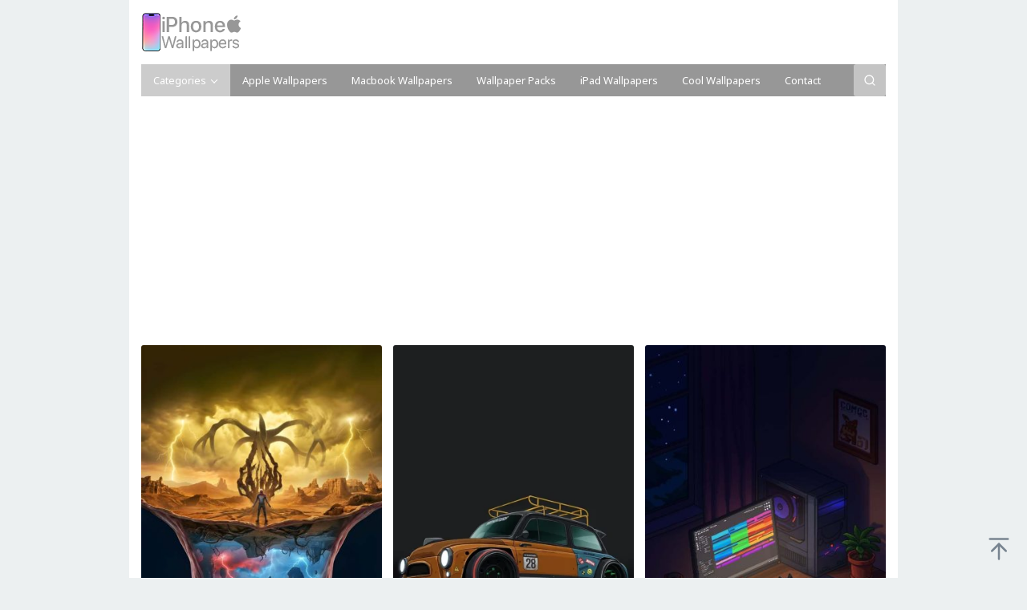

--- FILE ---
content_type: text/html; charset=UTF-8
request_url: https://iphoneswallpapers.com/
body_size: 8499
content:
<!DOCTYPE html>
<html lang="en-US" prefix="og: http://ogp.me/ns#" prefix="og: https://ogp.me/ns#">
<head itemscope="itemscope" itemtype="https://schema.org/WebSite">
<meta charset="UTF-8">
<meta name="viewport" content="width=device-width, initial-scale=1">
<link rel="profile" href="https://gmpg.org/xfn/11">

	<style>img:is([sizes="auto" i], [sizes^="auto," i]) { contain-intrinsic-size: 3000px 1500px }</style>
	
<!-- Easy WP Meta Description -->
<meta name="description" content="Download 22000+ HD Wallpapers Backgrounds for iPhone ✓ 4K FHD iPhone Wallpapers for your Lock Screen ✓ iPad Wallpapers ✓ Macbook Wallpapers in 4K ✓ 720P, 1080P, 2K, 4K, 5K, 8K Resolutions">
<!-- /Easy WP Meta Description -->

				<!-- Start meta data from idtheme.com core plugin -->
<meta property="og:type" name="og:type" content="website" />
<meta property="og:url" name="og:url" content="https://iphoneswallpapers.com/" />
<meta property="og:description" name="og:description" content=" &lt;a class=&quot;read-more&quot; href=&quot;https://iphoneswallpapers.com/stranger-things-upside-down-world-iphone-17-pro-wallpaper/&quot; title=&quot;Stranger Things Upside Down World iPhone 17 Pro Wallpaper&quot; itemprop=&quot;url&quot;&gt;‎ &lt;/a&gt;" />
<meta property="og:locale" name="og:locale" content="en_US" />
<meta property="og:site_name" name="og:site_name" content="iPhone Wallpapers" />
<meta property="fb:app_id" name="fb:app_id" content="1703072823350490" />
<meta name="twitter:url" content="https://iphoneswallpapers.com/" />
<meta name="twitter:description" content=" &lt;a class=&quot;read-more&quot; href=&quot;https://iphoneswallpapers.com/stranger-things-upside-down-world-iphone-17-pro-wallpaper/&quot; title=&quot;Stranger Things Upside Down World iPhone 17 Pro Wallpaper&quot; itemprop=&quot;url&quot;&gt;‎ &lt;/a&gt;" />
<!-- End meta data from idtheme.com core plugin -->

<!-- Search Engine Optimization by Rank Math - https://rankmath.com/ -->
<title>iPhone 17 Pro Wallpapers | 4K Wallpapers for Apple</title>
<meta name="description" content="Download 22000+ HD Wallpapers Backgrounds for iPhone 17 ✓ 4K FHD iPhone Wallpapers for your Lock Screen ✓ iPad Wallpapers ✓ Macbook Wallpapers in 4K ✓ 720P, 1080P, 2K, 4K, 5K, 8K Resolutions"/>
<meta name="robots" content="follow, index, max-snippet:-1, max-video-preview:-1, max-image-preview:large"/>
<link rel="canonical" href="https://iphoneswallpapers.com/" />
<link rel="next" href="https://iphoneswallpapers.com/page/2/" />
<meta property="og:locale" content="en_US" />
<meta property="og:type" content="website" />
<meta property="og:title" content="iPhone 17 Pro Wallpapers | 4K Wallpapers for Apple" />
<meta property="og:description" content="Download 22000+ HD Wallpapers Backgrounds for iPhone 17 ✓ 4K FHD iPhone Wallpapers for your Lock Screen ✓ iPad Wallpapers ✓ Macbook Wallpapers in 4K ✓ 720P, 1080P, 2K, 4K, 5K, 8K Resolutions" />
<meta property="og:url" content="https://iphoneswallpapers.com/" />
<meta property="og:site_name" content="iPhone Wallpapers" />
<meta name="twitter:card" content="summary_large_image" />
<meta name="twitter:title" content="iPhone 17 Pro Wallpapers | 4K Wallpapers for Apple" />
<meta name="twitter:description" content="Download 22000+ HD Wallpapers Backgrounds for iPhone 17 ✓ 4K FHD iPhone Wallpapers for your Lock Screen ✓ iPad Wallpapers ✓ Macbook Wallpapers in 4K ✓ 720P, 1080P, 2K, 4K, 5K, 8K Resolutions" />
<script type="application/ld+json" class="rank-math-schema">{"@context":"https://schema.org","@graph":[{"@type":"Organization","@id":"https://iphoneswallpapers.com/#organization","name":"iPhone Wallpapers","sameAs":["https://www.facebook.com/hdwallpaperfx/"]},{"@type":"WebSite","@id":"https://iphoneswallpapers.com/#website","url":"https://iphoneswallpapers.com","name":"iPhone Wallpapers","publisher":{"@id":"https://iphoneswallpapers.com/#organization"},"inLanguage":"en-US","potentialAction":{"@type":"SearchAction","target":"https://iphoneswallpapers.com/?s={search_term_string}","query-input":"required name=search_term_string"}},{"@type":"CollectionPage","@id":"https://iphoneswallpapers.com/#webpage","url":"https://iphoneswallpapers.com/","name":"iPhone 17 Pro Wallpapers | 4K Wallpapers for Apple","about":{"@id":"https://iphoneswallpapers.com/#organization"},"isPartOf":{"@id":"https://iphoneswallpapers.com/#website"},"inLanguage":"en-US"}]}</script>
<meta name="google-site-verification" content="JP_K35lVmi3Paf4qDSiKYC5tAQoV23s_hDzCc_aGYs8" />
<!-- /Rank Math WordPress SEO plugin -->

<link rel='dns-prefetch' href='//www.googletagmanager.com' />
<link rel='dns-prefetch' href='//fonts.googleapis.com' />
<link rel="alternate" type="application/rss+xml" title="iPhone Wallpapers &raquo; Feed" href="https://iphoneswallpapers.com/feed/" />
<link rel="alternate" type="application/rss+xml" title="iPhone Wallpapers &raquo; Comments Feed" href="https://iphoneswallpapers.com/comments/feed/" />
<link data-minify="1" rel='stylesheet' id='galepro-core-css' href='https://iphoneswallpapers.com/wp-content/cache/min/1/wp-content/plugins/galepro-core/css/galepro-core.css?ver=1764639904' type='text/css' media='all' />
<style id='galepro-core-inline-css' type='text/css'>
.gmr-ab-authorname span.uname a{color:#000000 !important;}.gmr-ab-desc {color:#999999 !important;}.gmr-ab-web a{color:#cccccc !important;}.breadcrumbs{background-color:#e74c3c !important;}.breadcrumbs{color:#eeeeee !important;}.breadcrumbs a{color:#ffffff !important;}.breadcrumbs a:hover{color:#eeeeee !important;}
</style>
<link rel='stylesheet' id='novashare-css-css' href='https://iphoneswallpapers.com/wp-content/plugins/novashare/css/style.min.css?ver=1.4.7' type='text/css' media='all' />
<link rel='stylesheet' id='galepro-fonts-css' href='https://fonts.googleapis.com/css?family=Noto+Sans%3Aregular%2Citalic%2C700%26subset%3Dlatin%2C&#038;ver=2.1.5' type='text/css' media='all' />
<link data-minify="1" rel='stylesheet' id='galepro-style-css' href='https://iphoneswallpapers.com/wp-content/cache/min/1/wp-content/themes/galepro/style.css?ver=1764639904' type='text/css' media='all' />
<style id='galepro-style-inline-css' type='text/css'>
body{color:#2c3e50;font-family:"Noto Sans","Helvetica", Arial;font-weight:500;font-size:13px;}kbd,a.button,button,.button,button.button,.gmr-box-content.gmr-single .entry-header a,.gmr-box-content.gmr-single .entry-header span.byline,.gmr-box-content.gmr-single .entry-header span.posted-on,.gmr-box-content.gmr-single .entry-header span.gmr-view,input[type="button"],input[type="reset"],input[type="submit"],#infinite-handle span,.galepro-core-floatbanner button:hover,div.galepro-core-related-post h3.related-title span,ol.comment-list li div.reply .comment-reply-link,#cancel-comment-reply-link,.tagcloud a:hover,.tagcloud a:focus,.tagcloud a:active,ul.page-numbers li span.page-numbers,ul.page-numbers li a:hover,.prevnextpost-links a .prevnextpost:hover,.page-links .page-text,.page-links .page-link-number,.page-links a .page-link-number:hover,.page-title span,.widget-title span{background-color:#c4c4c4;}blockquote,.page-links a .page-link-number:hover,a.button,button,.button,button.button,input[type="button"],input[type="reset"],input[type="submit"],.sticky .gmr-box-content,.gmr-theme div.sharedaddy h3.sd-title:before,.bypostauthor > .comment-body,ol.comment-list li .comment-meta:after,.gmr-box-content.gmr-single .entry-header{border-color:#c4c4c4;}a{color:#0b6bbf;}a:hover,a:focus,a:active{color:#b5b5b5;}.site-header{background-image:url();-webkit-background-size:auto;-moz-background-size:auto;-o-background-size:auto;background-size:auto;background-repeat:repeat;background-position:center top;background-attachment:scroll;background-color:#ffffff;}.site-title a{color:#ffffff;}.site-description{color:#999999;}.gmr-menuwrap{background-color:#979797;}#gmr-responsive-menu,.gmr-mainmenu #primary-menu > li > a,.search-trigger .gmr-icon{color:#ffffff;}.gmr-mainmenu #primary-menu > li.menu-border > a span,.gmr-mainmenu #primary-menu > li.page_item_has_children > a:after,.gmr-mainmenu #primary-menu > li.menu-item-has-children > a:after,.gmr-mainmenu #primary-menu .sub-menu > li.page_item_has_children > a:after,.gmr-mainmenu #primary-menu .sub-menu > li.menu-item-has-children > a:after,.gmr-mainmenu #primary-menu .children > li.page_item_has_children > a:after,.gmr-mainmenu #primary-menu .children > li.menu-item-has-children > a:after{border-color:#ffffff;}#gmr-responsive-menu:hover,.gmr-mainmenu #primary-menu > li:hover > a,.gmr-mainmenu #primary-menu > li.current-menu-item > a,.gmr-mainmenu #primary-menu > li.current-menu-ancestor > a,.gmr-mainmenu #primary-menu > li.current_page_item > a,.gmr-mainmenu #primary-menu > li.current_page_ancestor > a,.gmr-mainmenu #primary-menu > li > button:hover{color:#ffffff;}.gmr-mainmenu #primary-menu > li.menu-border:hover > a span,.gmr-mainmenu #primary-menu > li.menu-border.current-menu-item > a span,.gmr-mainmenu #primary-menu > li.menu-border.current-menu-ancestor > a span,.gmr-mainmenu #primary-menu > li.menu-border.current_page_item > a span,.gmr-mainmenu #primary-menu > li.menu-border.current_page_ancestor > a span,.gmr-mainmenu #primary-menu > li.page_item_has_children:hover > a:after,.gmr-mainmenu #primary-menu > li.menu-item-has-children:hover > a:after{border-color:#ffffff;}.gmr-mainmenu #primary-menu > li:hover > a,.gmr-mainmenu #primary-menu .current-menu-item > a,.gmr-mainmenu #primary-menu .current-menu-ancestor > a,.gmr-mainmenu #primary-menu .current_page_item > a,.gmr-mainmenu #primary-menu .current_page_ancestor > a{background-color:#cccccc;}.gmr-secondmenuwrap{background-color:#f6f4f1;}#gmr-secondaryresponsive-menu,.gmr-secondmenu #primary-menu > li > a,.gmr-social-icon ul > li > a{color:#333333;}.gmr-secondmenu #primary-menu > li.menu-border > a span,.gmr-secondmenu #primary-menu > li.page_item_has_children > a:after,.gmr-secondmenu #primary-menu > li.menu-item-has-children > a:after,.gmr-secondmenu #primary-menu .sub-menu > li.page_item_has_children > a:after,.gmr-secondmenu #primary-menu .sub-menu > li.menu-item-has-children > a:after,.gmr-secondmenu #primary-menu .children > li.page_item_has_children > a:after,.gmr-secondmenu #primary-menu .children > li.menu-item-has-children > a:after{border-color:#333333;}#gmr-secondaryresponsive-menu:hover,.gmr-secondmenu #primary-menu > li:hover > a,.gmr-secondmenu #primary-menu .current-menu-item > a,.gmr-secondmenu #primary-menu .current-menu-ancestor > a,.gmr-secondmenu #primary-menu .current_page_item > a,.gmr-secondmenu #primary-menu .current_page_ancestor > a,.gmr-social-icon ul > li > a:hover{color:#818181;}.gmr-secondmenu #primary-menu > li.menu-border:hover > a span,.gmr-secondmenu #primary-menu > li.menu-border.current-menu-item > a span,.gmr-secondmenu #primary-menu > li.menu-border.current-menu-ancestor > a span,.gmr-secondmenu #primary-menu > li.menu-border.current_page_item > a span,.gmr-secondmenu #primary-menu > li.menu-border.current_page_ancestor > a span,.gmr-secondmenu #primary-menu > li.page_item_has_children:hover > a:after,.gmr-secondmenu #primary-menu > li.menu-item-has-children:hover > a:after{border-color:#818181;}.gmr-content,.top-header{background-color:#ffffff;}h1,h2,h3,h4,h5,h6,.h1,.h2,.h3,.h4,.h5,.h6,.site-title,#gmr-responsive-menu,.gmr-mainmenu #primary-menu > li > a{font-family:"Noto Sans","Helvetica", Arial;}h1{font-size:30px;}h2{font-size:26px;}h3{font-size:24px;}h4{font-size:22px;}h5{font-size:20px;}h6{font-size:18px;}.widget-footer{background-color:#e5e5e5;}.site-footer{background-color:#fff;}
</style>

<!-- Google tag (gtag.js) snippet added by Site Kit -->
<!-- Google Analytics snippet added by Site Kit -->
<script type="text/javascript" src="https://www.googletagmanager.com/gtag/js?id=GT-TB7D8QS" id="google_gtagjs-js" async></script>
<script type="text/javascript" id="google_gtagjs-js-after">
/* <![CDATA[ */
window.dataLayer = window.dataLayer || [];function gtag(){dataLayer.push(arguments);}
gtag("set","linker",{"domains":["iphoneswallpapers.com"]});
gtag("js", new Date());
gtag("set", "developer_id.dZTNiMT", true);
gtag("config", "GT-TB7D8QS");
/* ]]> */
</script>
<link rel="https://api.w.org/" href="https://iphoneswallpapers.com/wp-json/" /><link rel="EditURI" type="application/rsd+xml" title="RSD" href="https://iphoneswallpapers.com/xmlrpc.php?rsd" />
<meta name="generator" content="WordPress 6.8.3" />
<meta name="description" content=""><meta name="generator" content="Site Kit by Google 1.168.0" /><script type="text/javascript" id="google_gtagjs" src="https://www.googletagmanager.com/gtag/js?id=G-KEN5W2YN7M" async="async"></script>
<script type="text/javascript" id="google_gtagjs-inline">
/* <![CDATA[ */
window.dataLayer = window.dataLayer || [];function gtag(){dataLayer.push(arguments);}gtag('js', new Date());gtag('config', 'G-KEN5W2YN7M', {} );
/* ]]> */
</script>
</head>

<body class="home blog wp-theme-galepro gmr-theme idtheme kentooz gmr-no-sticky gmr-box-layout gmr-has-sidebar hfeed" itemscope="itemscope" itemtype="https://schema.org/WebPage">
<div class="site inner-wrap" id="site-container">
	<a class="skip-link screen-reader-text" href="#main">Skip to content</a>

		<header id="masthead" class="site-header" role="banner" itemscope="itemscope" itemtype="https://schema.org/WPHeader">
						
							<div class="container">
					<div class="clearfix gmr-headwrapper">
						<div class="gmr-logomobile"><div class="gmr-logo"><a href="https://iphoneswallpapers.com/" class="custom-logo-link" itemprop="url" title="iPhone Wallpapers"><img src="https://iphoneswallpapers.com/wp-content/uploads/2024/02/iphone-logo.png" alt="iPhone Wallpapers" title="iPhone Wallpapers" itemprop="image" /></a></div></div>					</div>
				</div>
						</header><!-- #masthead -->

		<div class="top-header pos-stickymenu">
						<div class="container">
							<div class="gmr-menuwrap clearfix">
															<div class="close-topnavmenu-wrap"><a id="close-topnavmenu-button" rel="nofollow" href="#"><svg xmlns="http://www.w3.org/2000/svg" xmlns:xlink="http://www.w3.org/1999/xlink" aria-hidden="true" role="img" width="1em" height="1em" preserveAspectRatio="xMidYMid meet" viewBox="0 0 32 32"><path d="M16 2C8.2 2 2 8.2 2 16s6.2 14 14 14s14-6.2 14-14S23.8 2 16 2zm0 26C9.4 28 4 22.6 4 16S9.4 4 16 4s12 5.4 12 12s-5.4 12-12 12z" fill="currentColor"/><path d="M21.4 23L16 17.6L10.6 23L9 21.4l5.4-5.4L9 10.6L10.6 9l5.4 5.4L21.4 9l1.6 1.6l-5.4 5.4l5.4 5.4z" fill="currentColor"/></svg></a></div>
						<a id="gmr-responsive-menu" href="#menus" rel="nofollow">
							<svg xmlns="http://www.w3.org/2000/svg" xmlns:xlink="http://www.w3.org/1999/xlink" aria-hidden="true" role="img" width="1em" height="1em" preserveAspectRatio="xMidYMid meet" viewBox="0 0 24 24"><path d="M3 18h18v-2H3v2zm0-5h18v-2H3v2zm0-7v2h18V6H3z" fill="currentColor"/></svg>MENU						</a>
						<nav id="site-navigation" class="gmr-mainmenu" role="navigation" itemscope="itemscope" itemtype="https://schema.org/SiteNavigationElement">
							<ul id="primary-menu" class="menu"><li id="menu-item-50847" class="menu-item menu-item-type-custom menu-item-object-custom current-menu-item current_page_item menu-item-home menu-item-has-children menu-item-50847"><a href="https://iphoneswallpapers.com" aria-current="page" itemprop="url"><span itemprop="name">Categories</span></a>
<ul class="sub-menu">
	<li id="menu-item-50848" class="menu-item menu-item-type-taxonomy menu-item-object-category menu-item-50848"><a href="https://iphoneswallpapers.com/category/abstract-wallpapers/" itemprop="url"><span itemprop="name">Abstract</span></a></li>
	<li id="menu-item-50849" class="menu-item menu-item-type-taxonomy menu-item-object-category menu-item-50849"><a href="https://iphoneswallpapers.com/category/animal-wallpapers/" itemprop="url"><span itemprop="name">Animal</span></a></li>
	<li id="menu-item-50850" class="menu-item menu-item-type-taxonomy menu-item-object-category menu-item-50850"><a href="https://iphoneswallpapers.com/category/anime-wallpapers/" itemprop="url"><span itemprop="name">Anime</span></a></li>
	<li id="menu-item-50851" class="menu-item menu-item-type-taxonomy menu-item-object-category menu-item-50851"><a href="https://iphoneswallpapers.com/category/apple-wallpapers/" itemprop="url"><span itemprop="name">Apple</span></a></li>
	<li id="menu-item-50852" class="menu-item menu-item-type-taxonomy menu-item-object-category menu-item-50852"><a href="https://iphoneswallpapers.com/category/architecture-wallpapers/" itemprop="url"><span itemprop="name">Architecture</span></a></li>
	<li id="menu-item-50853" class="menu-item menu-item-type-taxonomy menu-item-object-category menu-item-50853"><a href="https://iphoneswallpapers.com/category/army-wallpapers/" itemprop="url"><span itemprop="name">Army</span></a></li>
	<li id="menu-item-50854" class="menu-item menu-item-type-taxonomy menu-item-object-category menu-item-50854"><a href="https://iphoneswallpapers.com/category/artistic-wallpapers/" itemprop="url"><span itemprop="name">Artistic</span></a></li>
	<li id="menu-item-50855" class="menu-item menu-item-type-taxonomy menu-item-object-category menu-item-50855"><a href="https://iphoneswallpapers.com/category/superbike-wallpapers/" itemprop="url"><span itemprop="name">Superbike</span></a></li>
	<li id="menu-item-50856" class="menu-item menu-item-type-taxonomy menu-item-object-category menu-item-50856"><a href="https://iphoneswallpapers.com/category/cars-wallpapers/" itemprop="url"><span itemprop="name">Cars</span></a></li>
	<li id="menu-item-50857" class="menu-item menu-item-type-taxonomy menu-item-object-category menu-item-50857"><a href="https://iphoneswallpapers.com/category/christmas-wallpapers/" itemprop="url"><span itemprop="name">Christmas</span></a></li>
	<li id="menu-item-50858" class="menu-item menu-item-type-taxonomy menu-item-object-category menu-item-50858"><a href="https://iphoneswallpapers.com/category/city-wallpapers/" itemprop="url"><span itemprop="name">City</span></a></li>
	<li id="menu-item-50859" class="menu-item menu-item-type-taxonomy menu-item-object-category menu-item-50859"><a href="https://iphoneswallpapers.com/category/cute-wallpapers/" itemprop="url"><span itemprop="name">Cute</span></a></li>
	<li id="menu-item-50860" class="menu-item menu-item-type-taxonomy menu-item-object-category menu-item-50860"><a href="https://iphoneswallpapers.com/category/festival-wallpapers/" itemprop="url"><span itemprop="name">Festival</span></a></li>
	<li id="menu-item-50861" class="menu-item menu-item-type-taxonomy menu-item-object-category menu-item-50861"><a href="https://iphoneswallpapers.com/category/festival-wallpapers/halloween-wallpapers/" itemprop="url"><span itemprop="name">Halloween</span></a></li>
	<li id="menu-item-50862" class="menu-item menu-item-type-taxonomy menu-item-object-category menu-item-50862"><a href="https://iphoneswallpapers.com/category/game-wallpapers/" itemprop="url"><span itemprop="name">Game</span></a></li>
	<li id="menu-item-50863" class="menu-item menu-item-type-taxonomy menu-item-object-category menu-item-50863"><a href="https://iphoneswallpapers.com/category/girls-wallpapers/" itemprop="url"><span itemprop="name">Girls</span></a></li>
	<li id="menu-item-50864" class="menu-item menu-item-type-taxonomy menu-item-object-category menu-item-50864"><a href="https://iphoneswallpapers.com/category/happy-new-year-wallpapers/" itemprop="url"><span itemprop="name">Happy New Year</span></a></li>
	<li id="menu-item-50865" class="menu-item menu-item-type-taxonomy menu-item-object-category menu-item-50865"><a href="https://iphoneswallpapers.com/category/love-wallpapers/" itemprop="url"><span itemprop="name">Love</span></a></li>
	<li id="menu-item-50866" class="menu-item menu-item-type-taxonomy menu-item-object-category menu-item-50866"><a href="https://iphoneswallpapers.com/category/macro-wallpapers/" itemprop="url"><span itemprop="name">Macro</span></a></li>
	<li id="menu-item-50867" class="menu-item menu-item-type-taxonomy menu-item-object-category menu-item-50867"><a href="https://iphoneswallpapers.com/category/minimal-wallpapers/" itemprop="url"><span itemprop="name">Minimal</span></a></li>
	<li id="menu-item-50868" class="menu-item menu-item-type-taxonomy menu-item-object-category menu-item-50868"><a href="https://iphoneswallpapers.com/category/movie-wallpapers/" itemprop="url"><span itemprop="name">Movie</span></a></li>
	<li id="menu-item-50869" class="menu-item menu-item-type-taxonomy menu-item-object-category menu-item-50869"><a href="https://iphoneswallpapers.com/category/nature-wallpapers/" itemprop="url"><span itemprop="name">Nature</span></a></li>
	<li id="menu-item-50870" class="menu-item menu-item-type-taxonomy menu-item-object-category menu-item-50870"><a href="https://iphoneswallpapers.com/category/people-wallpapers/" itemprop="url"><span itemprop="name">People</span></a></li>
	<li id="menu-item-50871" class="menu-item menu-item-type-taxonomy menu-item-object-category menu-item-50871"><a href="https://iphoneswallpapers.com/category/quotes-wallpapers/" itemprop="url"><span itemprop="name">Quotes</span></a></li>
	<li id="menu-item-50872" class="menu-item menu-item-type-taxonomy menu-item-object-category menu-item-50872"><a href="https://iphoneswallpapers.com/category/space-wallpapers/" itemprop="url"><span itemprop="name">Space</span></a></li>
	<li id="menu-item-50873" class="menu-item menu-item-type-taxonomy menu-item-object-category menu-item-50873"><a href="https://iphoneswallpapers.com/category/sports-wallpapers/" itemprop="url"><span itemprop="name">Sports</span></a></li>
</ul>
</li>
<li id="menu-item-48102" class="menu-item menu-item-type-taxonomy menu-item-object-category menu-item-48102"><a href="https://iphoneswallpapers.com/category/apple-wallpapers/" itemprop="url"><span itemprop="name">Apple Wallpapers</span></a></li>
<li id="menu-item-52385" class="menu-item menu-item-type-taxonomy menu-item-object-category menu-item-52385"><a href="https://iphoneswallpapers.com/category/macbook-wallpapers/" itemprop="url"><span itemprop="name">Macbook Wallpapers</span></a></li>
<li id="menu-item-50940" class="menu-item menu-item-type-taxonomy menu-item-object-category menu-item-50940"><a href="https://iphoneswallpapers.com/category/wallpaper-packs/" itemprop="url"><span itemprop="name">Wallpaper Packs</span></a></li>
<li id="menu-item-53478" class="menu-item menu-item-type-taxonomy menu-item-object-category menu-item-53478"><a href="https://iphoneswallpapers.com/category/ipad-wallpapers/" itemprop="url"><span itemprop="name">iPad Wallpapers</span></a></li>
<li id="menu-item-38950" class="menu-item menu-item-type-custom menu-item-object-custom menu-item-38950"><a href="https://wallpics.app/" itemprop="url"><span itemprop="name">Cool Wallpapers</span></a></li>
<li id="menu-item-38951" class="menu-item menu-item-type-post_type menu-item-object-page menu-item-38951"><a href="https://iphoneswallpapers.com/contact/" itemprop="url"><span itemprop="name">Contact</span></a></li>
<li class="menu-item menu-item-type-search-btn gmr-search pull-right"><button class="search-button topnav-button" id="search-menu-button" title="Search"><svg xmlns="http://www.w3.org/2000/svg" xmlns:xlink="http://www.w3.org/1999/xlink" aria-hidden="true" role="img" width="1em" height="1em" preserveAspectRatio="xMidYMid meet" viewBox="0 0 24 24"><g fill="none" stroke="currentColor" stroke-width="2" stroke-linecap="round" stroke-linejoin="round"><circle cx="11" cy="11" r="8"/><path d="M21 21l-4.35-4.35"/></g></svg></button><div class="search-dropdown search" id="search-dropdown-container"><form method="get" class="gmr-searchform searchform" action="https://iphoneswallpapers.com/"><input type="text" name="s" id="s" placeholder="Search" /></form></div></li></ul>						</nav><!-- #site-navigation -->
									</div>
			</div>
		</div><!-- .top-header -->
		
		<div id="content" class="gmr-content">
			
			<div class="container"><div class="galepro-core-topbanner-aftermenu"><script async src="https://pagead2.googlesyndication.com/pagead/js/adsbygoogle.js?client=ca-pub-9915417925700542"
     crossorigin="anonymous"></script>
<!-- hdwallpaperfx2 -->
<ins class="adsbygoogle"
     style="display:block"
     data-ad-client="ca-pub-9915417925700542"
     data-ad-slot="2401054178"
     data-ad-format="auto"
     data-full-width-responsive="true"></ins>
<script>
     (adsbygoogle = window.adsbygoogle || []).push({});
</script></div></div>			<div class="container">
				<div class="row">

<div id="primary" class="content-area col-md-12 gmr-masonry">

	<main id="main" class="site-main" role="main">

				<header>
				<h1 class="page-title screen-reader-text">iPhone Wallpapers</h1>
			</header>
			<div id="gmr-main-load" class="row grid-container"><div class='code-block code-block-2' style='margin: 8px 0; clear: both;'>
<script async src="https://pagead2.googlesyndication.com/pagead/js/adsbygoogle.js?client=ca-pub-9915417925700542"
     crossorigin="anonymous"></script>
<!-- hdwallpaperfx1 -->
<ins class="adsbygoogle"
     style="display:block"
     data-ad-client="ca-pub-9915417925700542"
     data-ad-slot="5035133983"
     data-ad-format="auto"
     data-full-width-responsive="true"></ins>
<script>
     (adsbygoogle = window.adsbygoogle || []).push({});
</script>

</div>

<article id="post-68519" class="col-masonry-4 item post-68519 post type-post status-publish format-standard has-post-thumbnail hentry category-movie-wallpapers tag-down tag-iphone tag-movie tag-pro tag-stranger tag-things tag-upside tag-wallpaper tag-world" itemscope="itemscope" itemtype="https://schema.org/CreativeWork">
	<div class="gmr-box-content gmr-archive clearfix">
		<div class="content-thumbnail"><a href="https://iphoneswallpapers.com/stranger-things-upside-down-world-iphone-17-pro-wallpaper/" itemprop="url" title="Permalink to: Stranger Things Upside Down World iPhone 17 Pro Wallpaper" rel="bookmark"><img width="360" height="640" src="https://iphoneswallpapers.com/wp-content/uploads/2025/12/Stranger-Things-Upside-Down-World-iPhone-17-Pro-Wallpaper-360x640.jpg" class="attachment-masonry-size size-masonry-size wp-post-image" alt="Stranger Things Upside Down World iPhone 17 Pro Wallpaper" itemprop="image" decoding="async" fetchpriority="high" srcset="https://iphoneswallpapers.com/wp-content/uploads/2025/12/Stranger-Things-Upside-Down-World-iPhone-17-Pro-Wallpaper-360x640.jpg 360w, https://iphoneswallpapers.com/wp-content/uploads/2025/12/Stranger-Things-Upside-Down-World-iPhone-17-Pro-Wallpaper-169x300.jpg 169w" sizes="(max-width: 360px) 100vw, 360px" title="Stranger Things Upside Down World iPhone 17 Pro Wallpaper" /></a></div>
		<div class="item-article">

			<header class="entry-header">
				<h2 class="entry-title" itemprop="headline">
					<a href="https://iphoneswallpapers.com/stranger-things-upside-down-world-iphone-17-pro-wallpaper/" itemprop="url" title="Permalink to: Stranger Things Upside Down World iPhone 17 Pro Wallpaper" rel="bookmark">Stranger Things Upside Down World iPhone 17 Pro Wallpaper</a>
				</h2>

									<div class="entry-meta screen-reader-text">
						<div class="gmr-metacontent"><span class="posted-on"><time class="entry-date published updated" itemprop="dateModified" datetime="2025-12-29T07:11:40+05:30">December 29, 2025</time></span><span class="byline">by <span class="entry-author vcard" itemprop="author" itemscope="itemscope" itemtype="https://schema.org/person"><a class="url fn n" href="https://iphoneswallpapers.com/author/iphones/" title="Permalink to: Apple" itemprop="url"><span itemprop="name">Apple</span></a></span></span></div>					</div><!-- .entry-meta -->
					
			</header><!-- .entry-header -->

			
			<div class="entry-content" itemprop="text">
							</div><!-- .entry-content -->
		</div><!-- .item-article -->
	
	</div><!-- .gmr-box-content -->

</article><!-- #post-## -->

<article id="post-68517" class="col-masonry-4 item post-68517 post type-post status-publish format-standard has-post-thumbnail hentry category-cars-wallpapers tag-cars tag-cooper tag-iphone tag-mini tag-pro tag-wallpaper" itemscope="itemscope" itemtype="https://schema.org/CreativeWork">
	<div class="gmr-box-content gmr-archive clearfix">
		<div class="content-thumbnail"><a href="https://iphoneswallpapers.com/mini-cooper-iphone-17-pro-wallpaper/" itemprop="url" title="Permalink to: Mini Cooper iPhone 17 Pro Wallpaper" rel="bookmark"><img width="360" height="640" src="https://iphoneswallpapers.com/wp-content/uploads/2025/12/Mini-Cooper-iPhone-17-Pro-Wallpaper-360x640.webp" class="attachment-masonry-size size-masonry-size wp-post-image" alt="Mini Cooper iPhone 17 Pro Wallpaper" itemprop="image" decoding="async" srcset="https://iphoneswallpapers.com/wp-content/uploads/2025/12/Mini-Cooper-iPhone-17-Pro-Wallpaper-360x640.webp 360w, https://iphoneswallpapers.com/wp-content/uploads/2025/12/Mini-Cooper-iPhone-17-Pro-Wallpaper-169x300.webp 169w" sizes="(max-width: 360px) 100vw, 360px" title="Mini Cooper iPhone 17 Pro Wallpaper" /></a></div>
		<div class="item-article">

			<header class="entry-header">
				<h2 class="entry-title" itemprop="headline">
					<a href="https://iphoneswallpapers.com/mini-cooper-iphone-17-pro-wallpaper/" itemprop="url" title="Permalink to: Mini Cooper iPhone 17 Pro Wallpaper" rel="bookmark">Mini Cooper iPhone 17 Pro Wallpaper</a>
				</h2>

									<div class="entry-meta screen-reader-text">
						<div class="gmr-metacontent"><span class="posted-on"><time class="entry-date published updated" itemprop="dateModified" datetime="2025-12-29T07:11:00+05:30">December 29, 2025</time></span><span class="byline">by <span class="entry-author vcard" itemprop="author" itemscope="itemscope" itemtype="https://schema.org/person"><a class="url fn n" href="https://iphoneswallpapers.com/author/iphones/" title="Permalink to: Apple" itemprop="url"><span itemprop="name">Apple</span></a></span></span></div>					</div><!-- .entry-meta -->
					
			</header><!-- .entry-header -->

			
			<div class="entry-content" itemprop="text">
							</div><!-- .entry-content -->
		</div><!-- .item-article -->
	
	</div><!-- .gmr-box-content -->

</article><!-- #post-## -->

<article id="post-68515" class="col-masonry-4 item post-68515 post type-post status-publish format-standard has-post-thumbnail hentry category-minimal-wallpapers tag-iphone tag-minimal tag-pro tag-wallpaper tag-workstation" itemscope="itemscope" itemtype="https://schema.org/CreativeWork">
	<div class="gmr-box-content gmr-archive clearfix">
		<div class="content-thumbnail"><a href="https://iphoneswallpapers.com/workstation-iphone-17-pro-wallpaper/" itemprop="url" title="Permalink to: Workstation iPhone 17 Pro Wallpaper" rel="bookmark"><img width="360" height="640" src="https://iphoneswallpapers.com/wp-content/uploads/2025/12/Workstation-iPhone-17-Pro-Wallpaper-360x640.jpg" class="attachment-masonry-size size-masonry-size wp-post-image" alt="Workstation iPhone 17 Pro Wallpaper" itemprop="image" decoding="async" srcset="https://iphoneswallpapers.com/wp-content/uploads/2025/12/Workstation-iPhone-17-Pro-Wallpaper-360x640.jpg 360w, https://iphoneswallpapers.com/wp-content/uploads/2025/12/Workstation-iPhone-17-Pro-Wallpaper-169x300.jpg 169w" sizes="(max-width: 360px) 100vw, 360px" title="Workstation iPhone 17 Pro Wallpaper" /></a></div>
		<div class="item-article">

			<header class="entry-header">
				<h2 class="entry-title" itemprop="headline">
					<a href="https://iphoneswallpapers.com/workstation-iphone-17-pro-wallpaper/" itemprop="url" title="Permalink to: Workstation iPhone 17 Pro Wallpaper" rel="bookmark">Workstation iPhone 17 Pro Wallpaper</a>
				</h2>

									<div class="entry-meta screen-reader-text">
						<div class="gmr-metacontent"><span class="posted-on"><time class="entry-date published updated" itemprop="dateModified" datetime="2025-12-29T07:10:14+05:30">December 29, 2025</time></span><span class="byline">by <span class="entry-author vcard" itemprop="author" itemscope="itemscope" itemtype="https://schema.org/person"><a class="url fn n" href="https://iphoneswallpapers.com/author/iphones/" title="Permalink to: Apple" itemprop="url"><span itemprop="name">Apple</span></a></span></span></div>					</div><!-- .entry-meta -->
					
			</header><!-- .entry-header -->

			
			<div class="entry-content" itemprop="text">
							</div><!-- .entry-content -->
		</div><!-- .item-article -->
	
	</div><!-- .gmr-box-content -->

</article><!-- #post-## -->

<article id="post-68513" class="col-masonry-4 item post-68513 post type-post status-publish format-standard has-post-thumbnail hentry category-minimal-wallpapers tag-and tag-edd tag-eddy tag-iphone tag-minimal tag-pro tag-wallpaper" itemscope="itemscope" itemtype="https://schema.org/CreativeWork">
	<div class="gmr-box-content gmr-archive clearfix">
		<div class="content-thumbnail"><a href="https://iphoneswallpapers.com/ed-edd-and-eddy-iphone-17-pro-wallpaper/" itemprop="url" title="Permalink to: Ed Edd and Eddy iPhone 17 Pro Wallpaper" rel="bookmark"><img width="360" height="640" src="https://iphoneswallpapers.com/wp-content/uploads/2025/12/Ed-Edd-and-Eddy-iPhone-17-Pro-Wallpaper-360x640.jpg" class="attachment-masonry-size size-masonry-size wp-post-image" alt="Ed Edd and Eddy iPhone 17 Pro Wallpaper" itemprop="image" decoding="async" loading="lazy" srcset="https://iphoneswallpapers.com/wp-content/uploads/2025/12/Ed-Edd-and-Eddy-iPhone-17-Pro-Wallpaper-360x640.jpg 360w, https://iphoneswallpapers.com/wp-content/uploads/2025/12/Ed-Edd-and-Eddy-iPhone-17-Pro-Wallpaper-169x300.jpg 169w" sizes="auto, (max-width: 360px) 100vw, 360px" title="Ed Edd and Eddy iPhone 17 Pro Wallpaper" /></a></div>
		<div class="item-article">

			<header class="entry-header">
				<h2 class="entry-title" itemprop="headline">
					<a href="https://iphoneswallpapers.com/ed-edd-and-eddy-iphone-17-pro-wallpaper/" itemprop="url" title="Permalink to: Ed Edd and Eddy iPhone 17 Pro Wallpaper" rel="bookmark">Ed Edd and Eddy iPhone 17 Pro Wallpaper</a>
				</h2>

									<div class="entry-meta screen-reader-text">
						<div class="gmr-metacontent"><span class="posted-on"><time class="entry-date published updated" itemprop="dateModified" datetime="2025-12-29T07:10:04+05:30">December 29, 2025</time></span><span class="byline">by <span class="entry-author vcard" itemprop="author" itemscope="itemscope" itemtype="https://schema.org/person"><a class="url fn n" href="https://iphoneswallpapers.com/author/iphones/" title="Permalink to: Apple" itemprop="url"><span itemprop="name">Apple</span></a></span></span></div>					</div><!-- .entry-meta -->
					
			</header><!-- .entry-header -->

			
			<div class="entry-content" itemprop="text">
							</div><!-- .entry-content -->
		</div><!-- .item-article -->
	
	</div><!-- .gmr-box-content -->

</article><!-- #post-## -->

<article id="post-68511" class="col-masonry-4 item post-68511 post type-post status-publish format-standard has-post-thumbnail hentry category-abstract-wallpapers tag-abstract tag-and tag-iphone tag-jerry tag-pro tag-tom tag-wallpaper" itemscope="itemscope" itemtype="https://schema.org/CreativeWork">
	<div class="gmr-box-content gmr-archive clearfix">
		<div class="content-thumbnail"><a href="https://iphoneswallpapers.com/tom-and-jerry-iphone-17-pro-wallpaper-2/" itemprop="url" title="Permalink to: Tom and Jerry iPhone 17 Pro Wallpaper" rel="bookmark"><img width="360" height="640" src="https://iphoneswallpapers.com/wp-content/uploads/2025/12/Tom-and-Jerry-iPhone-17-Pro-Wallpaper-360x640.webp" class="attachment-masonry-size size-masonry-size wp-post-image" alt="Tom and Jerry iPhone 17 Pro Wallpaper" itemprop="image" decoding="async" loading="lazy" srcset="https://iphoneswallpapers.com/wp-content/uploads/2025/12/Tom-and-Jerry-iPhone-17-Pro-Wallpaper-360x640.webp 360w, https://iphoneswallpapers.com/wp-content/uploads/2025/12/Tom-and-Jerry-iPhone-17-Pro-Wallpaper-169x300.webp 169w" sizes="auto, (max-width: 360px) 100vw, 360px" title="Tom and Jerry iPhone 17 Pro Wallpaper" /></a></div>
		<div class="item-article">

			<header class="entry-header">
				<h2 class="entry-title" itemprop="headline">
					<a href="https://iphoneswallpapers.com/tom-and-jerry-iphone-17-pro-wallpaper-2/" itemprop="url" title="Permalink to: Tom and Jerry iPhone 17 Pro Wallpaper" rel="bookmark">Tom and Jerry iPhone 17 Pro Wallpaper</a>
				</h2>

									<div class="entry-meta screen-reader-text">
						<div class="gmr-metacontent"><span class="posted-on"><time class="entry-date published updated" itemprop="dateModified" datetime="2025-12-29T07:09:27+05:30">December 29, 2025</time></span><span class="byline">by <span class="entry-author vcard" itemprop="author" itemscope="itemscope" itemtype="https://schema.org/person"><a class="url fn n" href="https://iphoneswallpapers.com/author/iphones/" title="Permalink to: Apple" itemprop="url"><span itemprop="name">Apple</span></a></span></span></div>					</div><!-- .entry-meta -->
					
			</header><!-- .entry-header -->

			
			<div class="entry-content" itemprop="text">
							</div><!-- .entry-content -->
		</div><!-- .item-article -->
	
	</div><!-- .gmr-box-content -->

</article><!-- #post-## -->

<article id="post-68510" class="col-masonry-4 item post-68510 post type-post status-publish format-standard has-post-thumbnail hentry category-abstract-wallpapers tag-abstract tag-doo tag-iphone tag-pro tag-scooby tag-wallpaper" itemscope="itemscope" itemtype="https://schema.org/CreativeWork">
	<div class="gmr-box-content gmr-archive clearfix">
		<div class="content-thumbnail"><a href="https://iphoneswallpapers.com/scooby-doo-iphone-17-pro-wallpaper/" itemprop="url" title="Permalink to: Scooby Doo iPhone 17 Pro Wallpaper" rel="bookmark"><img width="360" height="640" src="https://iphoneswallpapers.com/wp-content/uploads/2025/12/Scooby-Doo-iPhone-17-Pro-Wallpaper-360x640.jpg" class="attachment-masonry-size size-masonry-size wp-post-image" alt="Scooby Doo iPhone 17 Pro Wallpaper" itemprop="image" decoding="async" loading="lazy" srcset="https://iphoneswallpapers.com/wp-content/uploads/2025/12/Scooby-Doo-iPhone-17-Pro-Wallpaper-360x640.jpg 360w, https://iphoneswallpapers.com/wp-content/uploads/2025/12/Scooby-Doo-iPhone-17-Pro-Wallpaper-169x300.jpg 169w" sizes="auto, (max-width: 360px) 100vw, 360px" title="Scooby Doo iPhone 17 Pro Wallpaper" /></a></div>
		<div class="item-article">

			<header class="entry-header">
				<h2 class="entry-title" itemprop="headline">
					<a href="https://iphoneswallpapers.com/scooby-doo-iphone-17-pro-wallpaper/" itemprop="url" title="Permalink to: Scooby Doo iPhone 17 Pro Wallpaper" rel="bookmark">Scooby Doo iPhone 17 Pro Wallpaper</a>
				</h2>

									<div class="entry-meta screen-reader-text">
						<div class="gmr-metacontent"><span class="posted-on"><time class="entry-date published updated" itemprop="dateModified" datetime="2025-12-29T07:09:26+05:30">December 29, 2025</time></span><span class="byline">by <span class="entry-author vcard" itemprop="author" itemscope="itemscope" itemtype="https://schema.org/person"><a class="url fn n" href="https://iphoneswallpapers.com/author/iphones/" title="Permalink to: Apple" itemprop="url"><span itemprop="name">Apple</span></a></span></span></div>					</div><!-- .entry-meta -->
					
			</header><!-- .entry-header -->

			
			<div class="entry-content" itemprop="text">
							</div><!-- .entry-content -->
		</div><!-- .item-article -->
	
	</div><!-- .gmr-box-content -->

</article><!-- #post-## -->

<article id="post-68507" class="col-masonry-4 item post-68507 post type-post status-publish format-standard has-post-thumbnail hentry category-abstract-wallpapers tag-abstract tag-iphone tag-liquid tag-pro tag-wallpaper" itemscope="itemscope" itemtype="https://schema.org/CreativeWork">
	<div class="gmr-box-content gmr-archive clearfix">
		<div class="content-thumbnail"><a href="https://iphoneswallpapers.com/liquid-iphone-17-pro-wallpaper/" itemprop="url" title="Permalink to: Liquid iPhone 17 Pro Wallpaper" rel="bookmark"><img width="360" height="640" src="https://iphoneswallpapers.com/wp-content/uploads/2025/12/Liquid-iPhone-17-Pro-Wallpaper-360x640.jpg" class="attachment-masonry-size size-masonry-size wp-post-image" alt="Liquid iPhone 17 Pro Wallpaper" itemprop="image" decoding="async" loading="lazy" srcset="https://iphoneswallpapers.com/wp-content/uploads/2025/12/Liquid-iPhone-17-Pro-Wallpaper-360x640.jpg 360w, https://iphoneswallpapers.com/wp-content/uploads/2025/12/Liquid-iPhone-17-Pro-Wallpaper-169x300.jpg 169w" sizes="auto, (max-width: 360px) 100vw, 360px" title="Liquid iPhone 17 Pro Wallpaper" /></a></div>
		<div class="item-article">

			<header class="entry-header">
				<h2 class="entry-title" itemprop="headline">
					<a href="https://iphoneswallpapers.com/liquid-iphone-17-pro-wallpaper/" itemprop="url" title="Permalink to: Liquid iPhone 17 Pro Wallpaper" rel="bookmark">Liquid iPhone 17 Pro Wallpaper</a>
				</h2>

									<div class="entry-meta screen-reader-text">
						<div class="gmr-metacontent"><span class="posted-on"><time class="entry-date published updated" itemprop="dateModified" datetime="2025-12-29T07:09:25+05:30">December 29, 2025</time></span><span class="byline">by <span class="entry-author vcard" itemprop="author" itemscope="itemscope" itemtype="https://schema.org/person"><a class="url fn n" href="https://iphoneswallpapers.com/author/iphones/" title="Permalink to: Apple" itemprop="url"><span itemprop="name">Apple</span></a></span></span></div>					</div><!-- .entry-meta -->
					
			</header><!-- .entry-header -->

			
			<div class="entry-content" itemprop="text">
							</div><!-- .entry-content -->
		</div><!-- .item-article -->
	
	</div><!-- .gmr-box-content -->

</article><!-- #post-## -->

<article id="post-68505" class="col-masonry-4 item post-68505 post type-post status-publish format-standard has-post-thumbnail hentry category-abstract-wallpapers tag-abstract tag-iphone tag-nokia tag-pro tag-wallpaper" itemscope="itemscope" itemtype="https://schema.org/CreativeWork">
	<div class="gmr-box-content gmr-archive clearfix">
		<div class="content-thumbnail"><a href="https://iphoneswallpapers.com/nokia-iphone-17-pro-wallpaper/" itemprop="url" title="Permalink to: Nokia iPhone 17 Pro Wallpaper" rel="bookmark"><img width="360" height="640" src="https://iphoneswallpapers.com/wp-content/uploads/2025/12/Nokia-iPhone-17-Pro-Wallpaper-360x640.jpg" class="attachment-masonry-size size-masonry-size wp-post-image" alt="Nokia iPhone 17 Pro Wallpaper" itemprop="image" decoding="async" loading="lazy" srcset="https://iphoneswallpapers.com/wp-content/uploads/2025/12/Nokia-iPhone-17-Pro-Wallpaper-360x640.jpg 360w, https://iphoneswallpapers.com/wp-content/uploads/2025/12/Nokia-iPhone-17-Pro-Wallpaper-169x300.jpg 169w" sizes="auto, (max-width: 360px) 100vw, 360px" title="Nokia iPhone 17 Pro Wallpaper" /></a></div>
		<div class="item-article">

			<header class="entry-header">
				<h2 class="entry-title" itemprop="headline">
					<a href="https://iphoneswallpapers.com/nokia-iphone-17-pro-wallpaper/" itemprop="url" title="Permalink to: Nokia iPhone 17 Pro Wallpaper" rel="bookmark">Nokia iPhone 17 Pro Wallpaper</a>
				</h2>

									<div class="entry-meta screen-reader-text">
						<div class="gmr-metacontent"><span class="posted-on"><time class="entry-date published updated" itemprop="dateModified" datetime="2025-12-29T07:09:25+05:30">December 29, 2025</time></span><span class="byline">by <span class="entry-author vcard" itemprop="author" itemscope="itemscope" itemtype="https://schema.org/person"><a class="url fn n" href="https://iphoneswallpapers.com/author/iphones/" title="Permalink to: Apple" itemprop="url"><span itemprop="name">Apple</span></a></span></span></div>					</div><!-- .entry-meta -->
					
			</header><!-- .entry-header -->

			
			<div class="entry-content" itemprop="text">
							</div><!-- .entry-content -->
		</div><!-- .item-article -->
	
	</div><!-- .gmr-box-content -->

</article><!-- #post-## -->

<article id="post-68503" class="col-masonry-4 item post-68503 post type-post status-publish format-standard has-post-thumbnail hentry category-abstract-wallpapers tag-abstract tag-box tag-cardboard tag-iphone tag-pro tag-wallpaper" itemscope="itemscope" itemtype="https://schema.org/CreativeWork">
	<div class="gmr-box-content gmr-archive clearfix">
		<div class="content-thumbnail"><a href="https://iphoneswallpapers.com/cardboard-box-iphone-17-pro-wallpaper/" itemprop="url" title="Permalink to: Cardboard Box iPhone 17 Pro Wallpaper" rel="bookmark"><img width="360" height="640" src="https://iphoneswallpapers.com/wp-content/uploads/2025/12/Cardboard-Box-iPhone-17-Pro-Wallpaper-360x640.webp" class="attachment-masonry-size size-masonry-size wp-post-image" alt="Cardboard Box iPhone 17 Pro Wallpaper" itemprop="image" decoding="async" loading="lazy" srcset="https://iphoneswallpapers.com/wp-content/uploads/2025/12/Cardboard-Box-iPhone-17-Pro-Wallpaper-360x640.webp 360w, https://iphoneswallpapers.com/wp-content/uploads/2025/12/Cardboard-Box-iPhone-17-Pro-Wallpaper-169x300.webp 169w" sizes="auto, (max-width: 360px) 100vw, 360px" title="Cardboard Box iPhone 17 Pro Wallpaper" /></a></div>
		<div class="item-article">

			<header class="entry-header">
				<h2 class="entry-title" itemprop="headline">
					<a href="https://iphoneswallpapers.com/cardboard-box-iphone-17-pro-wallpaper/" itemprop="url" title="Permalink to: Cardboard Box iPhone 17 Pro Wallpaper" rel="bookmark">Cardboard Box iPhone 17 Pro Wallpaper</a>
				</h2>

									<div class="entry-meta screen-reader-text">
						<div class="gmr-metacontent"><span class="posted-on"><time class="entry-date published updated" itemprop="dateModified" datetime="2025-12-29T07:09:20+05:30">December 29, 2025</time></span><span class="byline">by <span class="entry-author vcard" itemprop="author" itemscope="itemscope" itemtype="https://schema.org/person"><a class="url fn n" href="https://iphoneswallpapers.com/author/iphones/" title="Permalink to: Apple" itemprop="url"><span itemprop="name">Apple</span></a></span></span></div>					</div><!-- .entry-meta -->
					
			</header><!-- .entry-header -->

			
			<div class="entry-content" itemprop="text">
							</div><!-- .entry-content -->
		</div><!-- .item-article -->
	
	</div><!-- .gmr-box-content -->

</article><!-- #post-## -->

<article id="post-68501" class="col-masonry-4 item post-68501 post type-post status-publish format-standard has-post-thumbnail hentry category-abstract-wallpapers tag-abstract tag-iphone tag-pro tag-wallpaper" itemscope="itemscope" itemtype="https://schema.org/CreativeWork">
	<div class="gmr-box-content gmr-archive clearfix">
		<div class="content-thumbnail"><a href="https://iphoneswallpapers.com/abstract-iphone-17-pro-wallpaper/" itemprop="url" title="Permalink to: Abstract iPhone 17 Pro Wallpaper" rel="bookmark"><img width="360" height="640" src="https://iphoneswallpapers.com/wp-content/uploads/2025/12/Abstract-iPhone-17-Pro-Wallpaper-360x640.jpg" class="attachment-masonry-size size-masonry-size wp-post-image" alt="Abstract iPhone 17 Pro Wallpaper" itemprop="image" decoding="async" loading="lazy" srcset="https://iphoneswallpapers.com/wp-content/uploads/2025/12/Abstract-iPhone-17-Pro-Wallpaper-360x640.jpg 360w, https://iphoneswallpapers.com/wp-content/uploads/2025/12/Abstract-iPhone-17-Pro-Wallpaper-169x300.jpg 169w" sizes="auto, (max-width: 360px) 100vw, 360px" title="Abstract iPhone 17 Pro Wallpaper" /></a></div>
		<div class="item-article">

			<header class="entry-header">
				<h2 class="entry-title" itemprop="headline">
					<a href="https://iphoneswallpapers.com/abstract-iphone-17-pro-wallpaper/" itemprop="url" title="Permalink to: Abstract iPhone 17 Pro Wallpaper" rel="bookmark">Abstract iPhone 17 Pro Wallpaper</a>
				</h2>

									<div class="entry-meta screen-reader-text">
						<div class="gmr-metacontent"><span class="posted-on"><time class="entry-date published updated" itemprop="dateModified" datetime="2025-12-29T07:09:17+05:30">December 29, 2025</time></span><span class="byline">by <span class="entry-author vcard" itemprop="author" itemscope="itemscope" itemtype="https://schema.org/person"><a class="url fn n" href="https://iphoneswallpapers.com/author/iphones/" title="Permalink to: Apple" itemprop="url"><span itemprop="name">Apple</span></a></span></span></div>					</div><!-- .entry-meta -->
					
			</header><!-- .entry-header -->

			
			<div class="entry-content" itemprop="text">
							</div><!-- .entry-content -->
		</div><!-- .item-article -->
	
	</div><!-- .gmr-box-content -->

</article><!-- #post-## -->

<article id="post-68500" class="col-masonry-4 item post-68500 post type-post status-publish format-standard has-post-thumbnail hentry category-abstract-wallpapers tag-abstract tag-homescreen tag-iphone tag-pro tag-wallpaper" itemscope="itemscope" itemtype="https://schema.org/CreativeWork">
	<div class="gmr-box-content gmr-archive clearfix">
		<div class="content-thumbnail"><a href="https://iphoneswallpapers.com/3d-homescreen-iphone-17-pro-wallpaper/" itemprop="url" title="Permalink to: 3D Homescreen iPhone 17 Pro Wallpaper" rel="bookmark"><img width="360" height="640" src="https://iphoneswallpapers.com/wp-content/uploads/2025/12/3D-Homescreen-iPhone-17-Pro-Wallpaper-360x640.jpg" class="attachment-masonry-size size-masonry-size wp-post-image" alt="3D Homescreen iPhone 17 Pro Wallpaper" itemprop="image" decoding="async" loading="lazy" srcset="https://iphoneswallpapers.com/wp-content/uploads/2025/12/3D-Homescreen-iPhone-17-Pro-Wallpaper-360x640.jpg 360w, https://iphoneswallpapers.com/wp-content/uploads/2025/12/3D-Homescreen-iPhone-17-Pro-Wallpaper-169x300.jpg 169w" sizes="auto, (max-width: 360px) 100vw, 360px" title="3D Homescreen iPhone 17 Pro Wallpaper" /></a></div>
		<div class="item-article">

			<header class="entry-header">
				<h2 class="entry-title" itemprop="headline">
					<a href="https://iphoneswallpapers.com/3d-homescreen-iphone-17-pro-wallpaper/" itemprop="url" title="Permalink to: 3D Homescreen iPhone 17 Pro Wallpaper" rel="bookmark">3D Homescreen iPhone 17 Pro Wallpaper</a>
				</h2>

									<div class="entry-meta screen-reader-text">
						<div class="gmr-metacontent"><span class="posted-on"><time class="entry-date published updated" itemprop="dateModified" datetime="2025-12-29T07:09:17+05:30">December 29, 2025</time></span><span class="byline">by <span class="entry-author vcard" itemprop="author" itemscope="itemscope" itemtype="https://schema.org/person"><a class="url fn n" href="https://iphoneswallpapers.com/author/iphones/" title="Permalink to: Apple" itemprop="url"><span itemprop="name">Apple</span></a></span></span></div>					</div><!-- .entry-meta -->
					
			</header><!-- .entry-header -->

			
			<div class="entry-content" itemprop="text">
							</div><!-- .entry-content -->
		</div><!-- .item-article -->
	
	</div><!-- .gmr-box-content -->

</article><!-- #post-## -->

<article id="post-68497" class="col-masonry-4 item post-68497 post type-post status-publish format-standard has-post-thumbnail hentry category-cars-wallpapers tag-665 tag-cars tag-iphone tag-porsche tag-pro tag-wallpaper" itemscope="itemscope" itemtype="https://schema.org/CreativeWork">
	<div class="gmr-box-content gmr-archive clearfix">
		<div class="content-thumbnail"><a href="https://iphoneswallpapers.com/porsche-911-iphone-17-pro-wallpaper/" itemprop="url" title="Permalink to: Porsche 911 iPhone 17 Pro Wallpaper" rel="bookmark"><img width="360" height="640" src="https://iphoneswallpapers.com/wp-content/uploads/2025/12/Porsche-911-iPhone-17-Pro-Wallpaper-360x640.jpg" class="attachment-masonry-size size-masonry-size wp-post-image" alt="Porsche 911 iPhone 17 Pro Wallpaper" itemprop="image" decoding="async" loading="lazy" srcset="https://iphoneswallpapers.com/wp-content/uploads/2025/12/Porsche-911-iPhone-17-Pro-Wallpaper-360x640.jpg 360w, https://iphoneswallpapers.com/wp-content/uploads/2025/12/Porsche-911-iPhone-17-Pro-Wallpaper-169x300.jpg 169w" sizes="auto, (max-width: 360px) 100vw, 360px" title="Porsche 911 iPhone 17 Pro Wallpaper" /></a></div>
		<div class="item-article">

			<header class="entry-header">
				<h2 class="entry-title" itemprop="headline">
					<a href="https://iphoneswallpapers.com/porsche-911-iphone-17-pro-wallpaper/" itemprop="url" title="Permalink to: Porsche 911 iPhone 17 Pro Wallpaper" rel="bookmark">Porsche 911 iPhone 17 Pro Wallpaper</a>
				</h2>

									<div class="entry-meta screen-reader-text">
						<div class="gmr-metacontent"><span class="posted-on"><time class="entry-date published updated" itemprop="dateModified" datetime="2025-12-21T06:57:55+05:30">December 21, 2025</time></span><span class="byline">by <span class="entry-author vcard" itemprop="author" itemscope="itemscope" itemtype="https://schema.org/person"><a class="url fn n" href="https://iphoneswallpapers.com/author/iphones/" title="Permalink to: Apple" itemprop="url"><span itemprop="name">Apple</span></a></span></span></div>					</div><!-- .entry-meta -->
					
			</header><!-- .entry-header -->

			
			<div class="entry-content" itemprop="text">
							</div><!-- .entry-content -->
		</div><!-- .item-article -->
	
	</div><!-- .gmr-box-content -->

</article><!-- #post-## -->
</div><ul class='page-numbers'>
	<li><span aria-current="page" class="page-numbers current">1</span></li>
	<li><a class="page-numbers" href="https://iphoneswallpapers.com/page/2/">2</a></li>
	<li><a class="page-numbers" href="https://iphoneswallpapers.com/page/3/">3</a></li>
	<li><span class="page-numbers dots">&hellip;</span></li>
	<li><a class="page-numbers" href="https://iphoneswallpapers.com/page/1821/">1,821</a></li>
	<li><a class="next page-numbers" href="https://iphoneswallpapers.com/page/2/">Next</a></li>
</ul>

	</main><!-- #main -->
</div><!-- #primary -->

			</div><!-- .row -->
		</div><!-- .container -->
		<div id="stop-container"></div>
		
	</div><!-- .gmr-content -->
</div><!-- #site-container -->

	<div id="footer-container">

						<div id="footer-sidebar" class="widget-footer" role="complementary">
					<div class="container">
						<div class="row">
															<div class="footer-column col-md-4">
									<div id="galepro_tag_cloud-3" class="widget galepro-tag-cloud"><h3 class="widget-title"><span>Tags</span></h3><div class="tagcloud"><a href="https://iphoneswallpapers.com/tag/abstract/" class="tag-cloud-link tag-link-116 tag-link-position-1" style="font-size: 8.9545454545455pt;" aria-label="abstract (250 items)">abstract</a>
<a href="https://iphoneswallpapers.com/tag/aesthetic/" class="tag-cloud-link tag-link-1067 tag-link-position-2" style="font-size: 11.818181818182pt;" aria-label="aesthetic (472 items)">aesthetic</a>
<a href="https://iphoneswallpapers.com/tag/anime/" class="tag-cloud-link tag-link-12 tag-link-position-3" style="font-size: 8.9545454545455pt;" aria-label="anime (252 items)">anime</a>
<a href="https://iphoneswallpapers.com/tag/apple/" class="tag-cloud-link tag-link-326 tag-link-position-4" style="font-size: 12.560606060606pt;" aria-label="apple (551 items)">apple</a>
<a href="https://iphoneswallpapers.com/tag/artistic/" class="tag-cloud-link tag-link-285 tag-link-position-5" style="font-size: 13.833333333333pt;" aria-label="artistic (721 items)">artistic</a>
<a href="https://iphoneswallpapers.com/tag/cars/" class="tag-cloud-link tag-link-6 tag-link-position-6" style="font-size: 12.136363636364pt;" aria-label="cars (498 items)">cars</a>
<a href="https://iphoneswallpapers.com/tag/girl/" class="tag-cloud-link tag-link-90 tag-link-position-7" style="font-size: 8.530303030303pt;" aria-label="girl (226 items)">girl</a>
<a href="https://iphoneswallpapers.com/tag/girls/" class="tag-cloud-link tag-link-159 tag-link-position-8" style="font-size: 8pt;" aria-label="girls (204 items)">girls</a>
<a href="https://iphoneswallpapers.com/tag/iphone/" class="tag-cloud-link tag-link-36 tag-link-position-9" style="font-size: 21.681818181818pt;" aria-label="iphone (3,943 items)">iphone</a>
<a href="https://iphoneswallpapers.com/tag/movie/" class="tag-cloud-link tag-link-1085 tag-link-position-10" style="font-size: 12.878787878788pt;" aria-label="movie (585 items)">movie</a>
<a href="https://iphoneswallpapers.com/tag/nature/" class="tag-cloud-link tag-link-15 tag-link-position-11" style="font-size: 12.454545454545pt;" aria-label="nature (532 items)">nature</a>
<a href="https://iphoneswallpapers.com/tag/pro/" class="tag-cloud-link tag-link-356 tag-link-position-12" style="font-size: 10.545454545455pt;" aria-label="pro (354 items)">pro</a>
<a href="https://iphoneswallpapers.com/tag/the/" class="tag-cloud-link tag-link-360 tag-link-position-13" style="font-size: 8.530303030303pt;" aria-label="the (227 items)">the</a>
<a href="https://iphoneswallpapers.com/tag/wallpaper/" class="tag-cloud-link tag-link-35 tag-link-position-14" style="font-size: 22pt;" aria-label="wallpaper (4,255 items)">wallpaper</a>
<a href="https://iphoneswallpapers.com/tag/wallpapers/" class="tag-cloud-link tag-link-588 tag-link-position-15" style="font-size: 9.9090909090909pt;" aria-label="wallpapers (305 items)">wallpapers</a></div>
</div>								</div>
																						<div class="footer-column col-md-4">
									<div id="text-9" class="widget widget_text"><h3 class="widget-title"><span>DISCLAIMER</span></h3>			<div class="textwidget"><p>All images is provided only for personal use. If you found any images copyrighted to yours, please contact us and we will remove it. We don’t intend to display any copyright protected images.</p>
</div>
		</div>								</div>
																						<div class="footer-column col-md-4">
									<div id="pages-3" class="widget widget_pages"><h3 class="widget-title"><span>Pages</span></h3>
			<ul>
				<li class="page_item page-item-6"><a href="https://iphoneswallpapers.com/contact/">Contact</a></li>
<li class="page_item page-item-37451"><a href="https://iphoneswallpapers.com/copyright-policy/">Copyright Policy</a></li>
<li class="page_item page-item-37512"><a href="https://iphoneswallpapers.com/disclaimer/">Disclaimer</a></li>
<li class="page_item page-item-50678"><a href="https://iphoneswallpapers.com/gdpr-privacy-policy/">GDPR Privacy Policy</a></li>
<li class="page_item page-item-37443"><a href="https://iphoneswallpapers.com/privacy-policy/">Privacy Policy</a></li>
<li class="page_item page-item-37448"><a href="https://iphoneswallpapers.com/terms-of-service/">Terms Of Service</a></li>
			</ul>

			</div>								</div>
																				</div>
					</div>
				</div>
			
		<footer id="colophon" class="site-footer" role="contentinfo" >
			<div class="container">
				<div class="site-info">
				© 2024 iPhone Wallpapers				</div><!-- .site-info -->
			</div><!-- .container -->
		</footer><!-- #colophon -->

	</div><!-- #footer-container -->
	
<div class="gmr-ontop gmr-hide"><svg xmlns="http://www.w3.org/2000/svg" xmlns:xlink="http://www.w3.org/1999/xlink" aria-hidden="true" role="img" width="1em" height="1em" preserveAspectRatio="xMidYMid meet" viewBox="0 0 24 24"><g fill="none"><path d="M12 22V7" stroke="currentColor" stroke-width="2" stroke-linecap="round" stroke-linejoin="round"/><path d="M5 14l7-7l7 7" stroke="currentColor" stroke-width="2" stroke-linecap="round" stroke-linejoin="round"/><path d="M3 2h18" stroke="currentColor" stroke-width="2" stroke-linecap="round" stroke-linejoin="round"/></g></svg></div>	

<div class='code-block code-block-1' style='margin: 8px auto; text-align: center; display: block; clear: both;'>
<script async src="https://pagead2.googlesyndication.com/pagead/js/adsbygoogle.js?client=ca-pub-9915417925700542"
     crossorigin="anonymous"></script>
<!-- hdwallpaperfx1 -->
<ins class="adsbygoogle"
     style="display:block"
     data-ad-client="ca-pub-9915417925700542"
     data-ad-slot="5035133983"
     data-ad-format="auto"
     data-full-width-responsive="true"></ins>
<script>
     (adsbygoogle = window.adsbygoogle || []).push({});
</script>

</div>
<script type="speculationrules">
{"prefetch":[{"source":"document","where":{"and":[{"href_matches":"\/*"},{"not":{"href_matches":["\/wp-*.php","\/wp-admin\/*","\/wp-content\/uploads\/*","\/wp-content\/*","\/wp-content\/plugins\/*","\/wp-content\/themes\/galepro\/*","\/*\\?(.+)"]}},{"not":{"selector_matches":"a[rel~=\"nofollow\"]"}},{"not":{"selector_matches":".no-prefetch, .no-prefetch a"}}]},"eagerness":"conservative"}]}
</script>
<script type="text/javascript" src="https://iphoneswallpapers.com/wp-content/themes/galepro/js/customscript.js?ver=2.1.5" id="galepro-customscript-js"></script>

<script defer src="https://static.cloudflareinsights.com/beacon.min.js/vcd15cbe7772f49c399c6a5babf22c1241717689176015" integrity="sha512-ZpsOmlRQV6y907TI0dKBHq9Md29nnaEIPlkf84rnaERnq6zvWvPUqr2ft8M1aS28oN72PdrCzSjY4U6VaAw1EQ==" data-cf-beacon='{"version":"2024.11.0","token":"db05b83b9c3d419b96bd30a3448a0c7e","r":1,"server_timing":{"name":{"cfCacheStatus":true,"cfEdge":true,"cfExtPri":true,"cfL4":true,"cfOrigin":true,"cfSpeedBrain":true},"location_startswith":null}}' crossorigin="anonymous"></script>
</body>
</html>

<!-- This website is like a Rocket, isn't it? Performance optimized by WP Rocket. Learn more: https://wp-rocket.me - Debug: cached@1767288290 -->

--- FILE ---
content_type: text/html; charset=utf-8
request_url: https://www.google.com/recaptcha/api2/aframe
body_size: 266
content:
<!DOCTYPE HTML><html><head><meta http-equiv="content-type" content="text/html; charset=UTF-8"></head><body><script nonce="MjHLe2iJdF_0sb1x4Dkpiw">/** Anti-fraud and anti-abuse applications only. See google.com/recaptcha */ try{var clients={'sodar':'https://pagead2.googlesyndication.com/pagead/sodar?'};window.addEventListener("message",function(a){try{if(a.source===window.parent){var b=JSON.parse(a.data);var c=clients[b['id']];if(c){var d=document.createElement('img');d.src=c+b['params']+'&rc='+(localStorage.getItem("rc::a")?sessionStorage.getItem("rc::b"):"");window.document.body.appendChild(d);sessionStorage.setItem("rc::e",parseInt(sessionStorage.getItem("rc::e")||0)+1);localStorage.setItem("rc::h",'1767426998344');}}}catch(b){}});window.parent.postMessage("_grecaptcha_ready", "*");}catch(b){}</script></body></html>